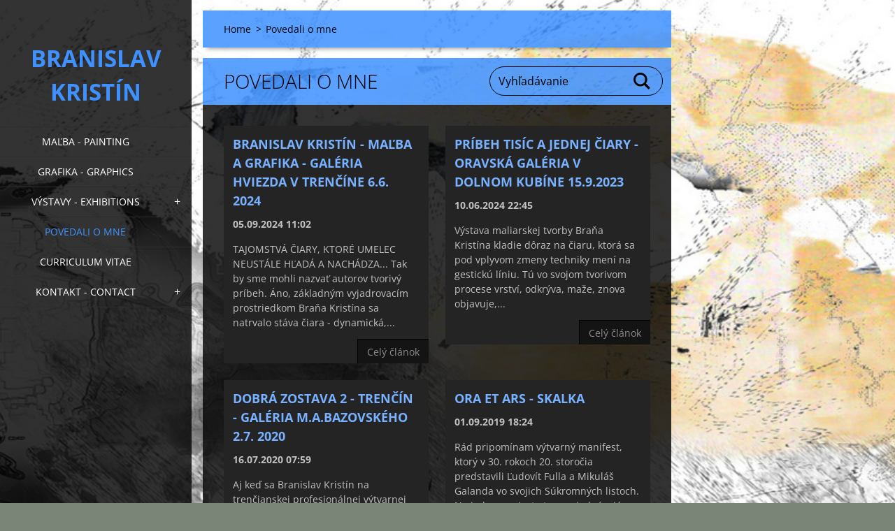

--- FILE ---
content_type: text/html; charset=UTF-8
request_url: https://www.gallerykristin.com/povedali-o-mne/
body_size: 8664
content:
<!doctype html>
<!--[if IE 8]><html class="lt-ie10 lt-ie9 no-js" lang="sk"> <![endif]-->
<!--[if IE 9]><html class="lt-ie10 no-js" lang="sk"> <![endif]-->
<!--[if gt IE 9]><!-->
<html class="no-js" lang="sk">
<!--<![endif]-->
	<head>
		<base href="https://www.gallerykristin.com/">
  <meta charset="utf-8">
  <meta name="description" content="">
  <meta name="keywords" content="">
  <meta name="generator" content="Webnode">
  <meta name="apple-mobile-web-app-capable" content="yes">
  <meta name="apple-mobile-web-app-status-bar-style" content="black">
  <meta name="format-detection" content="telephone=no">
    <link rel="icon" type="image/svg+xml" href="/favicon.svg" sizes="any">  <link rel="icon" type="image/svg+xml" href="/favicon16.svg" sizes="16x16">  <link rel="icon" href="/favicon.ico"><link rel="canonical" href="https://www.gallerykristin.com/povedali-o-mne/">
<script type="text/javascript">(function(i,s,o,g,r,a,m){i['GoogleAnalyticsObject']=r;i[r]=i[r]||function(){
			(i[r].q=i[r].q||[]).push(arguments)},i[r].l=1*new Date();a=s.createElement(o),
			m=s.getElementsByTagName(o)[0];a.async=1;a.src=g;m.parentNode.insertBefore(a,m)
			})(window,document,'script','//www.google-analytics.com/analytics.js','ga');ga('create', 'UA-797705-6', 'auto',{"name":"wnd_header"});ga('wnd_header.set', 'dimension1', 'W1');ga('wnd_header.set', 'anonymizeIp', true);ga('wnd_header.send', 'pageview');var pageTrackerAllTrackEvent=function(category,action,opt_label,opt_value){ga('send', 'event', category, action, opt_label, opt_value)};</script>
  <link rel="alternate" type="application/rss+xml" href="https://artkristin.webnode.sk/rss/all.xml" title="">
<!--[if lte IE 9]><style type="text/css">.cke_skin_webnode iframe {vertical-align: baseline !important;}</style><![endif]-->
		<meta http-equiv="X-UA-Compatible" content="IE=edge">
		<title>Povedali o mne :: Branislav Kristín </title>
		<meta name="viewport" content="width=device-width, initial-scale=1.0, maximum-scale=1.0, user-scalable=no">
		<link rel="stylesheet" href="https://d11bh4d8fhuq47.cloudfront.net/_system/skins/v19/50001457/css/style.css" />

		<script type="text/javascript" language="javascript" src="https://d11bh4d8fhuq47.cloudfront.net/_system/skins/v19/50001457/js/script.min.js"></script>


		<script type="text/javascript">
		/* <![CDATA[ */
		wtf.texts.set("photogallerySlideshowStop", 'Pozastaviť prezentáciu');
		wtf.texts.set("photogallerySlideshowStart", 'Spustiť prezentáciu');
		wtf.texts.set("faqShowAnswer", 'Zobraziť celú odpoveď.');
		wtf.texts.set("faqHideAnswer", 'Skryť odpoveď.');
		wtf.texts.set("menuLabel", 'Menu');
		/* ]]> */
		</script>
	
				<script type="text/javascript">
				/* <![CDATA[ */
					
					if (typeof(RS_CFG) == 'undefined') RS_CFG = new Array();
					RS_CFG['staticServers'] = new Array('https://d11bh4d8fhuq47.cloudfront.net/');
					RS_CFG['skinServers'] = new Array('https://d11bh4d8fhuq47.cloudfront.net/');
					RS_CFG['filesPath'] = 'https://www.gallerykristin.com/_files/';
					RS_CFG['filesAWSS3Path'] = 'https://d7536d1b34.cbaul-cdnwnd.com/e53def6942a22bfb8096c057b3cb1f61/';
					RS_CFG['lbClose'] = 'Zavrieť';
					RS_CFG['skin'] = 'default';
					if (!RS_CFG['labels']) RS_CFG['labels'] = new Array();
					RS_CFG['systemName'] = 'Webnode';
						
					RS_CFG['responsiveLayout'] = 1;
					RS_CFG['mobileDevice'] = 0;
					RS_CFG['labels']['copyPasteSource'] = 'Viac tu:';
					
				/* ]]> */
				</script><style type="text/css">/* <![CDATA[ */#iffg9c0022 {position: absolute;font-size: 13px !important;font-family: "Arial", helvetica, sans-serif !important;white-space: nowrap;z-index: 2147483647;-webkit-user-select: none;-khtml-user-select: none;-moz-user-select: none;-o-user-select: none;user-select: none;}#etoec4a3nalcld {position: relative;top: -14px;}* html #etoec4a3nalcld { top: -11px; }#etoec4a3nalcld a { text-decoration: none !important; }#etoec4a3nalcld a:hover { text-decoration: underline !important; }#smmmks1c40m {z-index: 2147483647;display: inline-block !important;font-size: 16px;padding: 7px 59px 9px 59px;background: transparent url(https://d11bh4d8fhuq47.cloudfront.net/img/footer/footerButtonWebnodeHover.png?ph=d7536d1b34) top left no-repeat;height: 18px;cursor: pointer;}* html #smmmks1c40m { height: 36px; }#smmmks1c40m:hover { background: url(https://d11bh4d8fhuq47.cloudfront.net/img/footer/footerButtonWebnode.png?ph=d7536d1b34) top left no-repeat; }#fig5hvt4 { display: none; }#b54b52kdgfii8 {z-index: 3000;text-align: left !important;position: absolute;height: 88px;font-size: 13px !important;color: #ffffff !important;font-family: "Arial", helvetica, sans-serif !important;overflow: hidden;cursor: pointer;}#b54b52kdgfii8 a {color: #ffffff !important;}#ecpxfc4hb06e3 {color: #36322D !important;text-decoration: none !important;font-weight: bold !important;float: right;height: 31px;position: absolute;top: 19px;right: 15px;cursor: pointer;}#b7towa0fgje { float: right; padding-right: 27px; display: block; line-height: 31px; height: 31px; background: url(https://d11bh4d8fhuq47.cloudfront.net/img/footer/footerButton.png?ph=d7536d1b34) top right no-repeat; white-space: nowrap; }#e6cwkgm499 { position: relative; left: 1px; float: left; display: block; width: 15px; height: 31px; background: url(https://d11bh4d8fhuq47.cloudfront.net/img/footer/footerButton.png?ph=d7536d1b34) top left no-repeat; }#ecpxfc4hb06e3:hover { color: #36322D !important; text-decoration: none !important; }#ecpxfc4hb06e3:hover #b7towa0fgje { background: url(https://d11bh4d8fhuq47.cloudfront.net/img/footer/footerButtonHover.png?ph=d7536d1b34) top right no-repeat; }#ecpxfc4hb06e3:hover #e6cwkgm499 { background: url(https://d11bh4d8fhuq47.cloudfront.net/img/footer/footerButtonHover.png?ph=d7536d1b34) top left no-repeat; }#edhq8g58lei {padding-right: 11px;padding-right: 11px;float: right;height: 60px;padding-top: 18px;background: url(https://d11bh4d8fhuq47.cloudfront.net/img/footer/footerBubble.png?ph=d7536d1b34) top right no-repeat;}#i7dd8kc435m {float: left;width: 18px;height: 78px;background: url(https://d11bh4d8fhuq47.cloudfront.net/img/footer/footerBubble.png?ph=d7536d1b34) top left no-repeat;}* html #smmmks1c40m { filter: progid:DXImageTransform.Microsoft.AlphaImageLoader(src='https://d11bh4d8fhuq47.cloudfront.net/img/footer/footerButtonWebnode.png?ph=d7536d1b34'); background: transparent; }* html #smmmks1c40m:hover { filter: progid:DXImageTransform.Microsoft.AlphaImageLoader(src='https://d11bh4d8fhuq47.cloudfront.net/img/footer/footerButtonWebnodeHover.png?ph=d7536d1b34'); background: transparent; }* html #edhq8g58lei { height: 78px; background-image: url(https://d11bh4d8fhuq47.cloudfront.net/img/footer/footerBubbleIE6.png?ph=d7536d1b34);  }* html #i7dd8kc435m { background-image: url(https://d11bh4d8fhuq47.cloudfront.net/img/footer/footerBubbleIE6.png?ph=d7536d1b34);  }* html #b7towa0fgje { background-image: url(https://d11bh4d8fhuq47.cloudfront.net/img/footer/footerButtonIE6.png?ph=d7536d1b34); }* html #e6cwkgm499 { background-image: url(https://d11bh4d8fhuq47.cloudfront.net/img/footer/footerButtonIE6.png?ph=d7536d1b34); }* html #ecpxfc4hb06e3:hover #rbcGrSigTryButtonRight { background-image: url(https://d11bh4d8fhuq47.cloudfront.net/img/footer/footerButtonHoverIE6.png?ph=d7536d1b34);  }* html #ecpxfc4hb06e3:hover #rbcGrSigTryButtonLeft { background-image: url(https://d11bh4d8fhuq47.cloudfront.net/img/footer/footerButtonHoverIE6.png?ph=d7536d1b34);  }/* ]]> */</style><script type="text/javascript" src="https://d11bh4d8fhuq47.cloudfront.net/_system/client/js/compressed/frontend.package.1-3-108.js?ph=d7536d1b34"></script><style type="text/css"></style></head>
	<body>		<div id="wrapper" class="index">

			<div id="content" class="left">

					<header id="header" class="wide">
							<div id="logo-wrapper" class="">
							    <div id="logo"><a href="home/" title="Prejsť na úvodnú stránku."><span id="rbcSystemIdentifierLogo">Branislav Kristín </span></a></div>							</div>
							 
<div id="slogan" class="">
    <span id="rbcCompanySlogan" class="rbcNoStyleSpan"></span></div>
 
<div id="menu-links" class="">
    <a id="menu-link" href="#menu">
        Menu    </a>

	<a id="fulltext-link" href="#fulltext">
		Vyhľadávanie	</a>
</div>
 
 
 


					</header>

				<main id="main" class="wide">
						<div id="navigator" class="">
						    <div id="pageNavigator" class="rbcContentBlock"><a class="navFirstPage" href="/home/">Home</a><span class="separator"> &gt; </span>    <span id="navCurrentPage">Povedali o mne</span></div>						</div>
						 
<div class="column">


		<div class="widget widget-articles">
			<h2 class="widget-title">Povedali o mne</h2>
			<div class="widget-content">

	

		<article class="article-1">
			<header>
				<h3><a href="/news/branislav-kristin-malba-a-grafika-galeria-hviezda-v-trencine-6-6-2024/">BRANISLAV KRISTÍN - MAĽBA A GRAFIKA - GALÉRIA HVIEZDA V TRENČÍNE 6.6. 2024</a></h3>
				<span class="article-date">05.09.2024 11:02</span>
			</header>
			<div class="article-content">TAJOMSTVÁ ČIARY, KTORÉ UMELEC NEUSTÁLE HĽADÁ A NACHÁDZA...
Tak by sme mohli nazvať autorov tvorivý príbeh. Áno, základným vyjadrovacím prostriedkom Braňa Kristína sa natrvalo stáva čiara - dynamická,...</div>
			<a class="article-more" href="/news/branislav-kristin-malba-a-grafika-galeria-hviezda-v-trencine-6-6-2024/" title="Zobraziť celý článok">Celý článok</a>
		</article>
		<div class="article-separator article-separator-1"></div>

	
	

		<article class="article-2">
			<header>
				<h3><a href="/news/pribeh-tisic-a-jednej-ciary-oravska-galeria-v-dolnom-kubine-15-9-2023/">PRÍBEH TISÍC A JEDNEJ ČIARY - ORAVSKÁ GALÉRIA V DOLNOM KUBÍNE  15.9.2023</a></h3>
				<span class="article-date">10.06.2024 22:45</span>
			</header>
			<div class="article-content">Výstava maliarskej tvorby Braňa Kristína kladie dôraz na čiaru, ktorá sa pod vplyvom zmeny techniky mení na gestickú líniu. Tú vo svojom tvorivom procese vrství, odkrýva, maže, znova objavuje,...</div>
			<a class="article-more" href="/news/pribeh-tisic-a-jednej-ciary-oravska-galeria-v-dolnom-kubine-15-9-2023/" title="Zobraziť celý článok">Celý článok</a>
		</article>
		<div class="article-separator article-separator-2"></div>

	
	

		<article class="article-3">
			<header>
				<h3><a href="/news/dobra-zostava-2-trencin-galeria-m-a-bazovskeho-2-7-2020/">Dobrá zostava 2  - Trenčín - Galéria M.A.Bazovského 2.7. 2020</a></h3>
				<span class="article-date">16.07.2020 07:59</span>
			</header>
			<div class="article-content">Aj keď sa Branislav Kristín na trenčianskej profesionálnej výtvarnej scéne pohybuje už 10 rokov, jeho umelecká duša je rovnako žiadostivo smädná, nespútaná a mimoriadne usilovná. Nezastaviteľné ruky...</div>
			<a class="article-more" href="/news/dobra-zostava-2-trencin-galeria-m-a-bazovskeho-2-7-2020/" title="Zobraziť celý článok">Celý článok</a>
		</article>
		<div class="article-separator article-separator-3"></div>

	
	

		<article class="article-4">
			<header>
				<h3><a href="/news/ora-et-ars-skalka-19-7-2014/">Ora et Ars - Skalka </a></h3>
				<span class="article-date">01.09.2019 18:24</span>
			</header>
			<div class="article-content">Rád pripomínam výtvarný manifest, ktorý v 30. rokoch 20. storočia predstavili Ľudovít Fulla a Mikuláš Galanda vo svojich Súkromných listoch. Na jednom mieste tam pojednávajú o zmysle obrazu a...</div>
			<a class="article-more" href="/news/ora-et-ars-skalka-19-7-2014/" title="Zobraziť celý článok">Celý článok</a>
		</article>
		<div class="article-separator article-separator-4"></div>

	
	

		<article class="article-5">
			<header>
				<h3><a href="/news/horizonty-sucasnosti-iv-trencin-galeria-m-a-bazovskeho-6-12-2013/">Horizonty súčasnosti IV. - Trenčín - Galéria M. A. Bazovského </a></h3>
				<span class="article-date">01.09.2018 18:17</span>
			</header>
			<div class="article-content">Venuje sa maľbe, kresbe a grafike. Branislav Kristín vo svojej tvorbe pozitívne a tvorivo nadviazal na súčasnú slovenskú grafickú tvorbu. Vytvoril si vlastný svet predstáv a snov, ktoré zaklína do...</div>
			<a class="article-more" href="/news/horizonty-sucasnosti-iv-trencin-galeria-m-a-bazovskeho-6-12-2013/" title="Zobraziť celý článok">Celý článok</a>
		</article>
		<div class="article-separator article-separator-5"></div>

	
	

		<article class="article-6">
			<header>
				<h3><a href="/news/ab-origine-povazska-bystrica-7-3-2012/">ab origine - Považská Bystrica </a></h3>
				<span class="article-date">01.09.2017 18:01</span>
			</header>
			<div class="article-content">K hlbšiemu pochopeniu Kristínových výtvarných snažení môže veľmi účinne prispieť pohľad na jeho vývojovú fázu a skúmanie samotného procesu následnej výtvarnej tvorby. Už pri výbere diel v nemšovskom...</div>
			<a class="article-more" href="/news/ab-origine-povazska-bystrica-7-3-2012/" title="Zobraziť celý článok">Celý článok</a>
		</article>
		<div class="article-separator article-separator-6"></div>

	
	

		<article class="article-7">
			<header>
				<h3><a href="/news/diplomova-praca-recyklacia-pribehov-16-6-2009/">Diplomová práca &quot;Recyklácia príbehov&quot; </a></h3>
				<span class="article-date">06.06.2016 21:21</span>
			</header>
			<div class="article-content">



Kolekcia obrazov „Recyklácia príbehov“ je po koncepčnej stránke veľmi vyvážená. Autor v&nbsp;nej myšlienkovo zasahuje do svojej predošlej činnosti a&nbsp;tak aj obsahová podstata celej kolekcie...</div>
			<a class="article-more" href="/news/diplomova-praca-recyklacia-pribehov-16-6-2009/" title="Zobraziť celý článok">Celý článok</a>
		</article>
		<div class="article-separator article-separator-7"></div>

	
	

		<article class="article-8">
			<header>
				<h3><a href="/news/phdr-marian-kvasnicka-historik-a-znalec-umenia/">Odlišnosti podôb II - Trenčín - Mestská veža </a></h3>
				<span class="article-date">17.12.2015 22:55</span>
			</header>
			<div class="article-content">


Mám takúto úvahu. Neviem kto z&#160;nás by chcel bývať v&#160;jaskyni, a&#160;loviť mamutov. Mám podozrenie, že s&#160;našou predstavou istého životného pohodlia by sme sa asi len ťažko lúčili....</div>
			<a class="article-more" href="/news/phdr-marian-kvasnicka-historik-a-znalec-umenia/" title="Zobraziť celý článok">Celý článok</a>
		</article>
		<div class="article-separator article-separator-8"></div>

	
	

		<article class="article-9">
			<header>
				<h3><a href="/news/malba-kresba-grafika-trencin-postova-banka-2004/">Maľba - Kresba - Grafika - Trenčín - Poštová banka </a></h3>
				<span class="article-date">14.07.2015 08:45</span>
			</header>
			<div class="article-content">Rozhovor pre trenčiansku televíziu : historik umenia PhDr. Marián Kvasnička
Ja by som vás poprosila o váš dojem z tohoto mladého autora. Videli ste už veľa diel, veľa autorov ste hodnotili, keby ste...</div>
			<a class="article-more" href="/news/malba-kresba-grafika-trencin-postova-banka-2004/" title="Zobraziť celý článok">Celý článok</a>
		</article>
		<div class="article-separator article-separator-9"></div>

	

			</div>
			<div class="widget-footer">
				
				

		<div class="paging-info">
			Záznamy: 1 - 9 zo 9
		</div>

	
				
			</div>
		</div>

	</div>

 


				</main>

				<nav id="menu" role="navigation" class="vertical js-remove js-remove-section-header ">
				    

	<ul class="menu">
	<li class="first">
		<a href="/gallery/malba/">
		Maľba - Painting
	</a>
	</li>
	<li>
		<a href="/gallery/grafika/">
		Grafika - Graphics
	</a>
	</li>
	<li>
		<a href="/foto-z-vystav/">
		Výstavy - Exhibitions
	</a>
	
	<ul class="level1">
		<li class="first">
		<a href="/foto-z-vystav/pribeh-tisic-a-jednej-ciary-dolny-kubin-2023/">
		Príbeh tisíc a jednej čiary - Dolný Kubín 2023
	</a>
	</li>
		<li>
		<a href="/foto-z-vystav/sila-experimentov-sav-bratislava-2022/">
		Sila experimentov SAV Bratislava 2022
	</a>
	</li>
		<li>
		<a href="/foto-z-vystav/senica-2020/">
		Senica 2020 Medzi bielou a čiernou 2. Záhorská galéria Jána Mudrocha
	</a>
	</li>
		<li>
		<a href="/foto-z-vystav/trencin-2020-dobra-zostava-2-galeria-m-a-bazovskeho/">
		Trenčín 2020 Dobrá zostava 2. Galéria M.A.Bazovského 
	</a>
	</li>
		<li>
		<a href="/foto-z-vystav/bratislava-medzi-bielou-a-ciernou/">
		Bratislava  2020  Medzi bielou a čiernou Pisztoriho palác  
	</a>
	</li>
		<li>
		<a href="/foto-z-vystav/horizonty-sucastnosti-v-2019-galeria-m-a-bazovskeho-trencin/">
		Trenčín 2019 Horizonty súčastnosti V.  Galéria M.A.Bazovského
	</a>
	</li>
		<li>
		<a href="/foto-z-vystav/ora-et-ars-2014-skalka-nad-vahom/">
		Skalka nad Váhom 2014 - FOTO
	</a>
	</li>
		<li class="last">
		<a href="/foto-z-vystav/horizonty-sucasnosti-iv-galeria-m-a-bazovskeho-trencin/">
		Trenčín Horizonty súčasnosti IV. 2013 - Galéria M.A.Bazovského
	</a>
	</li>
	</ul>
	</li>
	<li class="open selected activeSelected">
		<a href="/povedali-o-mne/">
		Povedali o mne
	</a>
	</li>
	<li>
		<a href="/o-mne/">
		Curriculum Vitae
	</a>
	</li>
	<li class="last">
		<a href="/contact/">
		Kontakt - Contact
	</a>
	
	<ul class="level1">
		<li class="first last">
		<a href="/fotogaleria/autorske-prava/">
		Autorské práva
	</a>
	</li>
	</ul>
	</li>
</ul>
				
				</nav>
				 
<div id="fulltext" class="">
    
	<form action="/search/" method="get" id="fulltextSearch">

		<fieldset>
			<input id="fulltextSearchText" type="text" name="text" value="" placeholder="Vyhľadávanie">
			<button id="fulltextSearchButton" type="submit">Hľadať</button>
		</fieldset>

	</form>
	</div>
 


				<footer id="footer" class="wide">
						<div id="contact" class="">
						    			
						</div>
						 
<div id="lang" class="">
    <div id="languageSelect"></div>			
</div>
 
 
<div id="copyright" class="">
    <span id="rbcFooterText" class="rbcNoStyleSpan">Created by Kristin © 2023 Všetky práva vyhradené. </span></div>
 
<div id="signature" class="">
    <span class="rbcSignatureText"><a rel="nofollow" href="https://www.webnode.sk?utm_source=text&amp;utm_medium=footer&amp;utm_campaign=free6">Tvorba webových stránok zdarma</a><a id="smmmks1c40m" rel="nofollow" href="https://www.webnode.sk?utm_source=button&amp;utm_medium=footer&amp;utm_campaign=free6"><span id="fig5hvt4">Webnode</span></a></span></div>
 


				</footer>

				

			</div>

			

			<div id="illustration" class="fullscreen">
				 
				     <img src="https://d7536d1b34.cbaul-cdnwnd.com/e53def6942a22bfb8096c057b3cb1f61/200000029-6704167fde/A3-001 kopie-uzke-big.jpg?ph=d7536d1b34" width="1102" height="454" alt=""> 


				
			</div>
		</div>
	<div id="rbcFooterHtml"></div><div style="display: none;" id="iffg9c0022"><span id="etoec4a3nalcld">&nbsp;</span></div><div id="b54b52kdgfii8" style="display: none;"><a href="https://www.webnode.sk?utm_source=window&amp;utm_medium=footer&amp;utm_campaign=free6" rel="nofollow"><div id="i7dd8kc435m"><!-- / --></div><div id="edhq8g58lei"><div><strong id="jzrzi39692g22">Táto stránka bola vytvorená službou Webnode</strong><br /><span id="hpfib06c">Aj Vy môžete mať pôsobivú webstránku zdarma!</span></div><span id="ecpxfc4hb06e3"><span id="e6cwkgm499"><!-- / --></span><span id="b7towa0fgje">Vyskúšajte to!</span></span></div></a></div><script type="text/javascript">/* <![CDATA[ */var egqlq5meh2 = {sig: $('iffg9c0022'),prefix: $('etoec4a3nalcld'),btn : $('smmmks1c40m'),win : $('b54b52kdgfii8'),winLeft : $('i7dd8kc435m'),winLeftT : $('b1slk2r3c'),winLeftB : $('g0e8fb02mq3'),winRght : $('edhq8g58lei'),winRghtT : $('d6ttjf1'),winRghtB : $('hcing3p211'),tryBtn : $('ecpxfc4hb06e3'),tryLeft : $('e6cwkgm499'),tryRght : $('b7towa0fgje'),text : $('hpfib06c'),title : $('jzrzi39692g22')};egqlq5meh2.sig.appendChild(egqlq5meh2.btn);var d3993be61cb=0,vldtsu57d=0,lbgbmjj647=0,cd7c73ad1054ff3,cdqomck3ck=$$('.rbcSignatureText')[0],hq6na844c=false,ega799hi4l;function jdvth283hfjaq(){if (!hq6na844c && pageTrackerAllTrackEvent){pageTrackerAllTrackEvent('Signature','Window show - web',egqlq5meh2.sig.getElementsByTagName('a')[0].innerHTML);hq6na844c=true;}egqlq5meh2.win.show();lbgbmjj647=egqlq5meh2.tryLeft.offsetWidth+egqlq5meh2.tryRght.offsetWidth+1;egqlq5meh2.tryBtn.style.width=parseInt(lbgbmjj647)+'px';egqlq5meh2.text.parentNode.style.width = '';egqlq5meh2.winRght.style.width=parseInt(20+lbgbmjj647+Math.max(egqlq5meh2.text.offsetWidth,egqlq5meh2.title.offsetWidth))+'px';egqlq5meh2.win.style.width=parseInt(egqlq5meh2.winLeft.offsetWidth+egqlq5meh2.winRght.offsetWidth)+'px';var wl=egqlq5meh2.sig.offsetLeft+egqlq5meh2.btn.offsetLeft+egqlq5meh2.btn.offsetWidth-egqlq5meh2.win.offsetWidth+12;if (wl<10){wl=10;}egqlq5meh2.win.style.left=parseInt(wl)+'px';egqlq5meh2.win.style.top=parseInt(vldtsu57d-egqlq5meh2.win.offsetHeight)+'px';clearTimeout(cd7c73ad1054ff3);}function j83h7e841bj14b(){cd7c73ad1054ff3=setTimeout('egqlq5meh2.win.hide()',1000);}function g5e83f1f1q5(){var ph = RubicusFrontendIns.photoDetailHandler.lightboxFixed?document.getElementsByTagName('body')[0].offsetHeight/2:RubicusFrontendIns.getPageSize().pageHeight;egqlq5meh2.sig.show();d3993be61cb=0;vldtsu57d=0;if (cdqomck3ck&&cdqomck3ck.offsetParent){var obj=cdqomck3ck;do{d3993be61cb+=obj.offsetLeft;vldtsu57d+=obj.offsetTop;} while (obj = obj.offsetParent);}if ($('rbcFooterText')){egqlq5meh2.sig.style.color = $('rbcFooterText').getStyle('color');egqlq5meh2.sig.getElementsByTagName('a')[0].style.color = $('rbcFooterText').getStyle('color');}egqlq5meh2.sig.style.width=parseInt(egqlq5meh2.prefix.offsetWidth+egqlq5meh2.btn.offsetWidth)+'px';if (d3993be61cb<0||d3993be61cb>document.body.offsetWidth){d3993be61cb=(document.body.offsetWidth-egqlq5meh2.sig.offsetWidth)/2;}if (d3993be61cb>(document.body.offsetWidth*0.55)){egqlq5meh2.sig.style.left=parseInt(d3993be61cb+(cdqomck3ck?cdqomck3ck.offsetWidth:0)-egqlq5meh2.sig.offsetWidth)+'px';}else{egqlq5meh2.sig.style.left=parseInt(d3993be61cb)+'px';}if (vldtsu57d<=0 || RubicusFrontendIns.photoDetailHandler.lightboxFixed){vldtsu57d=ph-5-egqlq5meh2.sig.offsetHeight;}egqlq5meh2.sig.style.top=parseInt(vldtsu57d-5)+'px';}function b632c4d8qk(){if (ega799hi4l){clearTimeout(ega799hi4l);}ega799hi4l = setTimeout('g5e83f1f1q5()', 10);}Event.observe(window,'load',function(){if (egqlq5meh2.win&&egqlq5meh2.btn){if (cdqomck3ck){if (cdqomck3ck.getElementsByTagName("a").length > 0){egqlq5meh2.prefix.innerHTML = cdqomck3ck.innerHTML + '&nbsp;';}else{egqlq5meh2.prefix.innerHTML = '<a href="https://www.webnode.sk?utm_source=text&amp;utm_medium=footer&amp;utm_content=sk-web-1&amp;utm_campaign=signature" rel="nofollow">'+cdqomck3ck.innerHTML + '</a>&nbsp;';}cdqomck3ck.style.visibility='hidden';}else{if (pageTrackerAllTrackEvent){pageTrackerAllTrackEvent('Signature','Missing rbcSignatureText','www.gallerykristin.com');}}g5e83f1f1q5();setTimeout(g5e83f1f1q5, 500);setTimeout(g5e83f1f1q5, 1000);setTimeout(g5e83f1f1q5, 5000);Event.observe(egqlq5meh2.btn,'mouseover',jdvth283hfjaq);Event.observe(egqlq5meh2.win,'mouseover',jdvth283hfjaq);Event.observe(egqlq5meh2.btn,'mouseout',j83h7e841bj14b);Event.observe(egqlq5meh2.win,'mouseout',j83h7e841bj14b);Event.observe(egqlq5meh2.win,'click',function(){if (pageTrackerAllTrackEvent){pageTrackerAllTrackEvent('Signature','Window click - web','Táto stránka bola vytvorená službou Webnode',1);}document/*bs2llo6ih3eb*/.location.href='https://www.webnode.sk?utm_source=window&utm_medium=footer&utm_content=sk-web-1&utm_campaign=signature';});Event.observe(window, 'resize', b632c4d8qk);Event.observe(document.body, 'resize', b632c4d8qk);RubicusFrontendIns.addObserver({onResize: b632c4d8qk});RubicusFrontendIns.addObserver({onContentChange: b632c4d8qk});RubicusFrontendIns.addObserver({onLightboxUpdate: g5e83f1f1q5});Event.observe(egqlq5meh2.btn, 'click', function(){if (pageTrackerAllTrackEvent){pageTrackerAllTrackEvent('Signature','Button click - web',egqlq5meh2.sig.getElementsByTagName('a')[0].innerHTML);}});Event.observe(egqlq5meh2.tryBtn, 'click', function(){if (pageTrackerAllTrackEvent){pageTrackerAllTrackEvent('Signature','Try Button click - web','Táto stránka bola vytvorená službou Webnode',1);}});}});RubicusFrontendIns.addFileToPreload('https://d11bh4d8fhuq47.cloudfront.net/img/footer/footerButtonWebnode.png?ph=d7536d1b34');RubicusFrontendIns.addFileToPreload('https://d11bh4d8fhuq47.cloudfront.net/img/footer/footerButton.png?ph=d7536d1b34');RubicusFrontendIns.addFileToPreload('https://d11bh4d8fhuq47.cloudfront.net/img/footer/footerButtonHover.png?ph=d7536d1b34');RubicusFrontendIns.addFileToPreload('https://d11bh4d8fhuq47.cloudfront.net/img/footer/footerBubble.png?ph=d7536d1b34');if (Prototype.Browser.IE){RubicusFrontendIns.addFileToPreload('https://d11bh4d8fhuq47.cloudfront.net/img/footer/footerBubbleIE6.png?ph=d7536d1b34');RubicusFrontendIns.addFileToPreload('https://d11bh4d8fhuq47.cloudfront.net/img/footer/footerButtonHoverIE6.png?ph=d7536d1b34');}RubicusFrontendIns.copyLink = 'https://www.webnode.sk';RS_CFG['labels']['copyPasteBackLink'] = 'Vytvorte si vlastné stránky zadarmo:';/* ]]> */</script><script type="text/javascript">var keenTrackerCmsTrackEvent=function(id){if(typeof _jsTracker=="undefined" || !_jsTracker){return false;};try{var name=_keenEvents[id];var keenEvent={user:{u:_keenData.u,p:_keenData.p,lc:_keenData.lc,t:_keenData.t},action:{identifier:id,name:name,category:'cms',platform:'WND1',version:'2.1.157'},browser:{url:location.href,ua:navigator.userAgent,referer_url:document.referrer,resolution:screen.width+'x'+screen.height,ip:'3.129.244.45'}};_jsTracker.jsonpSubmit('PROD',keenEvent,function(err,res){});}catch(err){console.log(err)};};</script></body>
</html>